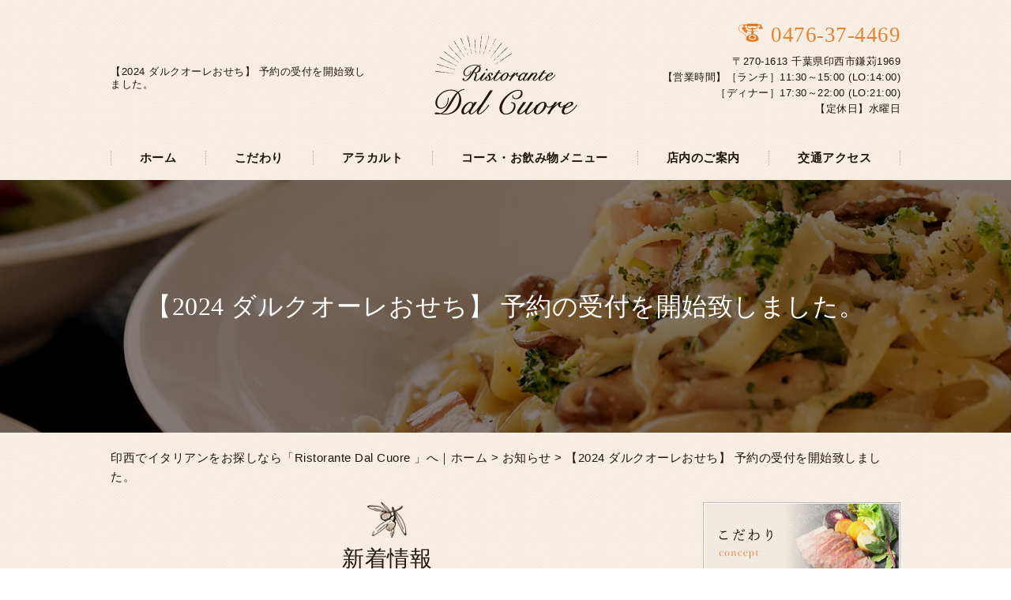

--- FILE ---
content_type: text/html; charset=UTF-8
request_url: https://ristorantedalcuore.com/cat_info/775
body_size: 5464
content:
<!DOCTYPE HTML>
<html lang="ja">
<head>
	<meta charset="utf-8">
	<meta property="og:locale" content="ja_JP" />
<meta property="og:type" content="article" />
  <meta property="og:site_name" content="印西でイタリアンをお探しならランチもディナーも当店におまかせを" />
  <meta property="og:url" content="https://ristorantedalcuore.com/cat_info/775" />
	<meta name="twitter:image:src" content="https://ristorantedalcuore.com/wp-content/uploads/2019/01/blank.gif">
  <meta property="og:image" content="https://ristorantedalcuore.com/wp-content/uploads/2019/01/blank.gif" />
  <meta property="og:title" content="【2024 ダルクオーレおせち】 予約の受付を開始致しました。 ｜ 印西でイタリアンをお探しならランチもディナーも当店におまかせを" />
  <meta property="og:description" content="" />

	<title>【2024 ダルクオーレおせち】 予約の受付を開始致しました。 ｜ 印西でイタリアンをお探しならランチもディナーも当店におまかせを</title>

	<meta name="keywords" content="印西,イタリアン" />
	<meta name="description" content="" />
	<meta name="format-detection" content="telephone=no">

	<!--[if lte IE 9]>
	<script src="https://ristorantedalcuore.com/wp-content/themes/cmn/html5.js"></script>
	<![endif]-->

	<link rel="apple-touch-icon" sizes="180x180" href="/wp-content/themes/ristorantedalcuore/images/favicon/apple-touch-icon.png">
<link rel="icon" type="image/png" sizes="32x32" href="/wp-content/themes/ristorantedalcuore/images/favicon/favicon-32x32.png">
<link rel="icon" type="image/png" sizes="16x16" href="/wp-content/themes/ristorantedalcuore/images/favicon/favicon-16x16.png">
<link rel="manifest" href="/wp-content/themes/ristorantedalcuore/images/favicon/site.webmanifest">
<link rel="mask-icon" href="/wp-content/themes/ristorantedalcuore/images/favicon/safari-pinned-tab.svg" color="#22150e">
<meta name="msapplication-TileColor" content="#ffffff">
<meta name="theme-color" content="#ffffff">
	<link rel="stylesheet" type="text/css" href="https://ristorantedalcuore.com/wp-content/themes/cmn/icons/flaticon.css">
	<link rel="stylesheet" type="text/css" href="https://ristorantedalcuore.com/wp-content/themes/ristorantedalcuore/slider/jquery.bxslider.css">
	<link href="https://ristorantedalcuore.com/wp-content/themes/ristorantedalcuore/css/import.less" rel="stylesheet/less" type="text/css" />
	
	

	<link rel='dns-prefetch' href='//s0.wp.com' />
<link rel='dns-prefetch' href='//s.w.org' />
		<script type="text/javascript">
			window._wpemojiSettings = {"baseUrl":"https:\/\/s.w.org\/images\/core\/emoji\/2.3\/72x72\/","ext":".png","svgUrl":"https:\/\/s.w.org\/images\/core\/emoji\/2.3\/svg\/","svgExt":".svg","source":{"concatemoji":"https:\/\/ristorantedalcuore.com\/wp-includes\/js\/wp-emoji-release.min.js?ver=4.8.8"}};
			!function(a,b,c){function d(a){var b,c,d,e,f=String.fromCharCode;if(!k||!k.fillText)return!1;switch(k.clearRect(0,0,j.width,j.height),k.textBaseline="top",k.font="600 32px Arial",a){case"flag":return k.fillText(f(55356,56826,55356,56819),0,0),b=j.toDataURL(),k.clearRect(0,0,j.width,j.height),k.fillText(f(55356,56826,8203,55356,56819),0,0),c=j.toDataURL(),b!==c&&(k.clearRect(0,0,j.width,j.height),k.fillText(f(55356,57332,56128,56423,56128,56418,56128,56421,56128,56430,56128,56423,56128,56447),0,0),b=j.toDataURL(),k.clearRect(0,0,j.width,j.height),k.fillText(f(55356,57332,8203,56128,56423,8203,56128,56418,8203,56128,56421,8203,56128,56430,8203,56128,56423,8203,56128,56447),0,0),c=j.toDataURL(),b!==c);case"emoji4":return k.fillText(f(55358,56794,8205,9794,65039),0,0),d=j.toDataURL(),k.clearRect(0,0,j.width,j.height),k.fillText(f(55358,56794,8203,9794,65039),0,0),e=j.toDataURL(),d!==e}return!1}function e(a){var c=b.createElement("script");c.src=a,c.defer=c.type="text/javascript",b.getElementsByTagName("head")[0].appendChild(c)}var f,g,h,i,j=b.createElement("canvas"),k=j.getContext&&j.getContext("2d");for(i=Array("flag","emoji4"),c.supports={everything:!0,everythingExceptFlag:!0},h=0;h<i.length;h++)c.supports[i[h]]=d(i[h]),c.supports.everything=c.supports.everything&&c.supports[i[h]],"flag"!==i[h]&&(c.supports.everythingExceptFlag=c.supports.everythingExceptFlag&&c.supports[i[h]]);c.supports.everythingExceptFlag=c.supports.everythingExceptFlag&&!c.supports.flag,c.DOMReady=!1,c.readyCallback=function(){c.DOMReady=!0},c.supports.everything||(g=function(){c.readyCallback()},b.addEventListener?(b.addEventListener("DOMContentLoaded",g,!1),a.addEventListener("load",g,!1)):(a.attachEvent("onload",g),b.attachEvent("onreadystatechange",function(){"complete"===b.readyState&&c.readyCallback()})),f=c.source||{},f.concatemoji?e(f.concatemoji):f.wpemoji&&f.twemoji&&(e(f.twemoji),e(f.wpemoji)))}(window,document,window._wpemojiSettings);
		</script>
		<style type="text/css">
img.wp-smiley,
img.emoji {
	display: inline !important;
	border: none !important;
	box-shadow: none !important;
	height: 1em !important;
	width: 1em !important;
	margin: 0 .07em !important;
	vertical-align: -0.1em !important;
	background: none !important;
	padding: 0 !important;
}
</style>
<link rel='stylesheet' id='jetpack_css-css'  href='https://ristorantedalcuore.com/wp-content/plugins/jetpack/css/jetpack.css?ver=6.0' type='text/css' media='all' />
<link rel='https://api.w.org/' href='https://ristorantedalcuore.com/wp-json/' />
<link rel="canonical" href="https://ristorantedalcuore.com/cat_info/775" />
<link rel="alternate" type="application/json+oembed" href="https://ristorantedalcuore.com/wp-json/oembed/1.0/embed?url=https%3A%2F%2Fristorantedalcuore.com%2Fcat_info%2F775" />
<link rel="alternate" type="text/xml+oembed" href="https://ristorantedalcuore.com/wp-json/oembed/1.0/embed?url=https%3A%2F%2Fristorantedalcuore.com%2Fcat_info%2F775&#038;format=xml" />
						<style type="text/css" id="wp-custom-css">
				.contactLink {
    display: none;
}			</style>
		
	<script>	if(typeof jQuery == 'undefined' || typeof jQuery.fn.on == 'undefined') {
		document.write('<script src="https://ristorantedalcuore.com/wp-includes/js/jquery/jquery.js"><\/script>');
		document.write('<script src="https://ristorantedalcuore.com/wp-includes/js/jquery/jquery-migrate.min.js"><\/script>');
	}
	</script>

			<script type="text/javascript" src="https://ristorantedalcuore.com/wp-content/themes/cmn/less.min.js"></script>	<script type="text/javascript" src="https://ristorantedalcuore.com/wp-content/themes/cmn/jquery.easing.1.3.js"></script>
	<script type="text/javascript" src="https://ristorantedalcuore.com/wp-content/themes/cmn/base.js"></script>

<!-- Google tag (gtag.js) -->
<script async src="https://www.googletagmanager.com/gtag/js?id=G-76KBQT9YKD"></script>
<script>
  window.dataLayer = window.dataLayer || [];
  function gtag(){dataLayer.push(arguments);}
  gtag('js', new Date());

  gtag('config', 'G-76KBQT9YKD');
</script>
<script src="//kitchen.juicer.cc/?color=7Sx89YHxMzA=" async></script>
</head>
<body id="top" class="post-template-default single single-post postid-775 single-format-standard">

<!-- dlt_wrap START -->
<div id="wrap" >

	<!-- headerLay01がロゴ左のインフォメーション右 headerLay02がH1が左、ロゴ中央のインフォメーション右 -->
	<header class="headerLay02">
		<div class="wrap">
			<div class="headArea01">
													<div class="translation">
						<div id="google_translate_element"></div>
						<script type="text/javascript">
						function googleTranslateElementInit() {
						new google.translate.TranslateElement({pageLanguage: 'ja', layout: google.translate.TranslateElement.InlineLayout.SIMPLE, autoDisplay: false}, 'google_translate_element');
						}
						</script>
						<script type="text/javascript" src="//translate.google.com/translate_a/element.js?cb=googleTranslateElementInit"></script>
					</div>
								<h1><span>【2024 ダルクオーレおせち】 予約の受付を開始致しました。</span></h1>
			</div>

			<div class="headArea02">
				<div class="logoArea"><a href="/"><img width="181" height="102" src="https://ristorantedalcuore.com/wp-content/uploads/2019/01/img_logo01.png" class="attachment-full size-full" alt="Ristorante Dal Cuore" srcset="https://ristorantedalcuore.com/wp-content/uploads/2019/01/img_logo01.png 181w, https://ristorantedalcuore.com/wp-content/uploads/2019/01/img_logo01-155x87.png 155w" sizes="(max-width: 181px) 100vw, 181px" /></a></div>
			</div>

			<div class="headArea03">
								<p class="telNum">0476-37-4469</p>				<p class="add">〒270-1613 千葉県印西市鎌苅1969</p>								<p class="businessHours">【営業時間】［ランチ］11:30～15:00 (LO:14:00) <br>［ディナー］17:30～22:00 (LO:21:00) <br>　【定休日】水曜日</p>
								<div class="contactLink"><a href="/contact"><img src="https://ristorantedalcuore.com/wp-content/themes/ristorantedalcuore/images/mail.png" alt="メールでのお問い合わせ" /></a></div>
			</div>
		</div>
	</header>

  <!-- ナビゲーション -->
  <nav class="globalNavi">
    <ul class="global"><li class="global_li1"><a href="/">ホーム</a></li><li class="global_li2"><a href="/concept">こだわり</a></li><li class="global_li3"><a href="/alacarte">アラカルト</a></li><li class="global_li4"><a href="/course">コース・お飲み物メニュー</a></li><li class="global_li5"><a href="/seat">店内のご案内</a></li><li class="global_li6"><a href="/access">交通アクセス</a></li></ul>  </nav>

  <!-- メイン画像 -->
            <section class="mainImgArea">
        <div class="mainImgContent" style="background-image:url(https://ristorantedalcuore.com/wp-content/uploads/2019/01/lv.jpg); height:320px;">                  <p>  【2024 ダルクオーレおせち】 予約の受付を開始致しました。</p>
              </div>
    </section>
      
  
  <!-- container START -->
  <div id="container">

    <!-- パンくずリスト -->
    <div id="breadcrumb"><a href="https://ristorantedalcuore.com">印西でイタリアンをお探しなら「Ristorante Dal Cuore 」へ｜ホーム</a> &gt; <a href="https://ristorantedalcuore.com/news">お知らせ</a> &gt; 【2024 ダルクオーレおせち】 予約の受付を開始致しました。</div>    <div id="pageWrap">
    <!-- mainContent START -->
            <div id="mainContent" class="floatLeft">
    
    
    
<h2 class="pageTitle">
<span>
	新着情報</span>
</h2>

<section class="blogArea postSingleLay">
	<div class="blogContent">
		<h3 class="ttl">
			<span>
				<span class="date">2023/11/06</span>
				【2024 ダルクオーレおせち】 予約の受付を開始致しました。			</span>
		</h3>

		<div class="commentArea">
			<p>【2024 ダルクオーレおせち】</p>
<p>ご予約の受付を開始致しました。</p>
<p>&nbsp;</p>
<p>今回の“洋風おせち”は下記の通りになります。</p>
<p>&nbsp;</p>
<p>〇三段重 全18品 3～4人前　¥33,000(税込)</p>
<p>※仕入れの状況によって品数が異なる場合がございます。</p>
<p>&nbsp;</p>
<p>今回も【全品手作り】の生おせちとなっておりますので、</p>
<p>数量限定とさせていただきます。</p>
<p>&nbsp;</p>
<p>【ご予約について】</p>
<p>お電話もしくは店頭にてご予約を行っていただきます。</p>
<p>※ご予約数に達し次第、受付終了となりますのでお早めにご検討ください。</p>
<p>&nbsp;</p>
<p>【受け渡しについて】</p>
<p>12月31日(日)10:00～12:00</p>
<p>※時間厳守でお願い致します。</p>
<p>&nbsp;</p>
<p>ご予約お待ちしております。</p>
<p>&nbsp;</p>
<p>ダルクオーレ</p>
<p>&nbsp;</p>
<p>&nbsp;</p>
<div id="sign">
<p><span class="sign">■■□―――――――――――――――――――□■■</span></p>
<p>Ristorante Dal Cuore</p>
<p>【住所】<br />
〒270-1613<br />
千葉県印西市鎌苅1969</p>
<p>【電話番号】<br />
0476-37-4469</p>
<p>【営業時間】<br />
［ランチ］11:30～15:00 (LO:14:30)<br />
［ディナー］17:30～22:00 (LO:21:30)</p>
<p>【定休日】<br />
水曜日</p>
<p>■■□―――――――――――――――――――□■■</p>
</div>
		</div>

		<div class="postCatArea">
			<a href="https://ristorantedalcuore.com/category/cat_info" rel="category tag">新着情報</a>		</div>
	</div><!-- .blogContent END -->
</section><!-- .blogArea END -->

<div id="dlt_pager">
		<div class="dlt_pagerprev">« <a href="https://ristorantedalcuore.com/cat_info/781" rel="next">2024 ダルクオーレおせち 【壱の重】</a></div>
	<div class="dlt_pagertop"><a href="https://ristorantedalcuore.com/news">お知らせ一覧</a></div>
	<div class="dlt_pagernext"><a href="https://ristorantedalcuore.com/cat_info/770" rel="prev">～11月のお休みについて～</a> »</div>
</div>


</div>
<div id="sidebar" class="floatRight">
  	<section class="bannerContent">
		<ul>
					<li>
				<a href="/concept" target="_self">					<img src="https://ristorantedalcuore.com/wp-content/uploads/2019/01/sbnr_top01.jpg" alt="こだわり" />
				</a>			</li>
				</ul>
	</section>
	<section class="sideContent"><h2 class="comH2">Contents</h2><nav class="sideNavi"><ul><li class="global_li1"><a href="/">ホーム</a></li><li class="global_li2"><a href="/seat">店内のご案内</a></li><li class="global_li3"><a href="/access">交通アクセス</a></li><li class="global_li4"><a href="/faq">よくあるご質問</a></li><li class="global_li5"><a href="/blog">ブログ</a></li><li class="global_li6 current"><a href="/news">お知らせ</a></li></ul></nav></section>	<section class="sideContent">
		<h2><span>New</span></h2>
		<nav class="newsNavi">
			<ul>
							<li class="post3">
					<p class="date">26/01/05</p>
					<h4><span><a href="https://ristorantedalcuore.com/cat_info/900">～2026年1月のお休み～</a></span></h4>
				</li>
							<li class="post4">
					<p class="date">25/11/08</p>
					<h4><span><a href="https://ristorantedalcuore.com/cat_info/895">～12月のお休み・年末年始の営業日程について～</a></span></h4>
				</li>
							<li class="post5">
					<p class="date">25/11/08</p>
					<h4><span><a href="https://ristorantedalcuore.com/cat_info/893">～１１月のお休みについて～</a></span></h4>
				</li>
						</ul>
					</nav>
	</section>
		<section class="bannerContent">
		<ul>
					<li>
				<a href="/course" target="_blank">					<img src="https://ristorantedalcuore.com/wp-content/uploads/2019/01/sbnr_bottom01.jpg" alt="コース・お飲み物メニュー" />
				</a>			</li>
					<li>
				<a href="/alacarte" target="_self">					<img src="https://ristorantedalcuore.com/wp-content/uploads/2019/01/sbnr_bottom02.jpg" alt="アラカルト" />
				</a>			</li>
				</ul>
	</section>
	</div>
</div><!-- #pageWrap END -->

  <div id="scrolltop">
    <div class="esol_wraper">
      <p><a href="#top" class="dlt_pagelink"  title="ページのトップへ戻る">TOP</a></p>
    </div>
  </div>
</div><!-- #container END -->

  	<footer class="footerLay02">
		<nav class="footerNavi"><ul><li class="global_li1"><a href="/">ホーム</a></li><li class="global_li2"><a href="/concept">こだわり</a></li><li class="global_li3"><a href="/alacarte">アラカルト</a></li><li class="global_li4"><a href="/course">コース・お飲み物メニュー</a></li><li class="global_li5"><a href="/seat">店内のご案内</a></li><li class="global_li6"><a href="/access">交通アクセス</a></li><li class="global_li7"><a href="/faq">よくあるご質問</a></li><li class="global_li8"><a href="/blog">ブログ</a></li><li class="global_li9 current"><a href="/news">お知らせ</a></li><li class="global_li10"><a href="/sitemap">サイトマップ</a></li></ul></nav>
		<article class="footerContainer">
			<section class="logoArea">
				<a href="/"><img width="154" height="87" src="https://ristorantedalcuore.com/wp-content/uploads/2019/01/img_logo02.png" class="attachment-full size-full" alt="Ristorante Dal Cuore" /></a>
			</section>

			<section class="footerInfo">
				<h2><span>印西でイタリアンをお探しならランチもディナーも当店におまかせを</span></h2>
												<p class="add">〒270-1613 千葉県印西市鎌苅1969</p>				<p class="telNum">0476-37-4469</p>								<p class="businessHours">【営業時間】［ランチ］11:30～15:00 (LO:14:00) <br>［ディナー］17:30～22:00 (LO:21:00) <br>　【定休日】水曜日</p>
							</section>
					</article>

		<section class="copyright">
			<p>Copyright (C) 2026 Ristorante Dal Cuore. All Rights Reserved.</p>
		</section>
	</footer>
</div><!-- #wrap END -->
<script type='text/javascript' src='https://s0.wp.com/wp-content/js/devicepx-jetpack.js?ver=202605'></script>
<script type='text/javascript' src='https://ristorantedalcuore.com/wp-includes/js/wp-embed.min.js?ver=4.8.8'></script>
</body>
</html>


--- FILE ---
content_type: text/css
request_url: https://ristorantedalcuore.com/wp-content/themes/cmn/css.css
body_size: 809
content:
.dlt_popimg img{
	background: #fff;
}
@-webkit-keyframes spin{
	0% { transform: rotate(0deg);   opacity: 0.2; }
	50%  { transform: rotate(180deg); opacity: 0.5; }
	100%   { transform: rotate(360deg); opacity: 0.2; }
}
@-moz-keyframes spin{
	0% { transform: rotate(0deg);   opacity: 0.2; }
	50%  { transform: rotate(180deg); opacity: 0.5; }
	100%   { transform: rotate(360deg); opacity: 0.2; }
}
@-ms-keyframes spin{
	0% { transform: rotate(0deg);   opacity: 0.2; }
	50%  { transform: rotate(180deg); opacity: 0.5; }
	100%   { transform: rotate(360deg); opacity: 0.2; }
}
@-o-keyframes spin{
	0% { transform: rotate(0deg);   opacity: 0.2; }
	50%  { transform: rotate(180deg); opacity: 0.5; }
	100%   { transform: rotate(360deg); opacity: 0.2; }
}
@keyframes spin{
	0% { transform: rotate(0deg);   opacity: 0.2; }
	50%  { transform: rotate(180deg); opacity: 0.5; }
	100%   { transform: rotate(360deg); opacity: 0.2; }
}

--- FILE ---
content_type: text/plain
request_url: https://ristorantedalcuore.com/wp-content/themes/ristorantedalcuore/css/header.less
body_size: 1201
content:
@charset "utf-8"; /* ===========================================================================================

	ãƒ˜ãƒƒãƒ€ãƒ¼
=========================================================================================== */

header {
	margin: 0 0 10px;
	font-size: 80%;
	width: 100%;
	position: relative;
	/* ===================================================
		ãƒ‘ã‚¿ãƒ¼ãƒ³1ï¼šãƒ­ã‚´ï¼šå·¦
	=================================================== */
	&.headerLay01 {
		.headArea01 {

			.wrap {
				padding: 5px 0;
				display: table;
				table-layout: fixed;

				.translation,
				h1 {
					display: table-cell;
					vertical-align: middle;
				}

				.translation {
					text-align: right;
					width: 220px;
				}
			}
		}

		.headArea02 {
			.wrap {
				padding: 10px 0;
				display: table;

				.infoArea,
				.logoArea {
					display: table-cell;
					vertical-align: middle;
				}

				.logoArea {
					width: 40%;
				}

				.infoArea {
					text-align: right;
				}
			}
		}
	}
	/* ===================================================
	ãƒ‘ã‚¿ãƒ¼ãƒ³2ï¼šãƒ­ã‚´ï¼šä¸­å¤®
	=================================================== */
	&.headerLay02 {
		padding: 20px 0 0;

		.wrap {
			display: table;
			table-layout: fixed;
			padding: 10px 0;

			.headArea01,
			.headArea02,
			.headArea03 {
				display: table-cell;
				vertical-align: middle;
				width: 33.3%;
			}

			.headArea01 {}

			.headArea02 {
				text-align: center;
				padding: 0 10px;
			}

			.headArea03 {
				text-align: right;
				font-size: 13px;
			}
		}
	}
	/* ===================================================
		Headerå…±é€š
	=================================================== */
	.wrap {
		width: @contentWidth;
		margin: 0 auto;
	}

	h1 {
		font-size: 13px;
		font-weight: normal;
		line-height: 130%;
	}

	.translation {
		margin-bottom: 10px;
		line-height: 1;
	}

	.telNum {
		margin-bottom: 10px;
		font-size: 27px;
		line-height: 100%;
		font-family: @SubFontFamily;
		color: @colorSub;

		&:before {
			content: '';
			margin: 0 10px 0 0;
			display: inline-block;
			width: 32px;
			height: 23px;
			background-image: url(../images/ico_tel.png);
			background-repeat: no-repeat;
			background-position: center center;
		}
	}

	.businessHours {
		margin-bottom: 10px;
	}
}
/* ===========================================================================================

	ã‚°ãƒ­ãƒ¼ãƒãƒ«ãƒŠãƒ“
=========================================================================================== */

.globalNavi {
	margin: 0;
	padding-bottom: 6px;

	ul {
		width: @contentWidth;
		margin: 0 auto;
		display: flex;
		justify-content: center;
		align-items: center;

		li {
			text-align: center;
			width: auto;
			flex: auto;
			position: relative;
			&:before,&:last-of-type:after {
				content: '';
				position: absolute;
				display: block;
				// width: 1px;
				height: 18px;
				border-left: 1px dotted #b7a8a0;
				top: 0;
				bottom: 0;
				margin: auto;
			}
			&:before {
				left: 0;
			}
			&:last-of-type:after {
				right: 0;
			}
			a {
				font-size: 15px;
				font-weight: bold;
				font-family: @SubFontFamily;
				display: block;
				padding: 10px 3px;
				margin: 0 0;
			}

			a:hover {
				color: @colorSub;
			}
		}

		li.current {
			a {
				color: @colorSub;
			}
		}
	}
}
/* ===========================================================================================

ã‚¹ãƒ©ã‚¤ãƒ€ãƒ¼
=========================================================================================== */

#sliderContent {
	width: 100%;
	margin: 0 auto;

	.sliderWrap {
		width: auto;
		/*è¦èª¿æ•´*/
		margin: auto;
		min-width: 1000px;
	}

	#galleryslider {
		list-style-type: none;

		li {
			img {
				width: auto;
				height: auto;
			}
		}
	}

	.bx-wrapper {
		margin-bottom: 0px;

		.bx-controls-direction{
			a,
			a:active,
			a:link,
			a:visited {
				-webkit-transition: none;
				transition: none;
			}
		}

		.bx-pager.bx-default-pager a {
			background-color: #cebcaa !important;
		}

		.bx-pager.bx-default-pager a.active {
			background-color: #412b1f !important;
		}
	}
}


--- FILE ---
content_type: text/plain
request_url: https://ristorantedalcuore.com/wp-content/themes/ristorantedalcuore/css/footer.less
body_size: 1126
content:
@charset "utf-8";
/* ===================================================
scrolltop
=================================================== */
#scrolltop {
	margin-top: 50px auto 0;

	a {
		&::after {
			top: 80%;
			border-top: 2px solid @colorSub;
			border-right: 2px solid @colorSub;
		}
		font-size: 130%;
	}
}
/* ===========================================================================================

	FOOTER
=========================================================================================== */
footer {
	background-image: url(../images/bg_footer.jpg);
	background-repeat: repeat;
	background-position: center center;
	position: relative;
	/* ===================================================
		ãƒ¬ã‚¤ã‚¢ã‚¦ãƒˆfooterLay01ã®å ´åˆ
	=================================================== */
	&.footerLay01 {
		.footerContainer{
			display: table;

			.logoArea,
			.footerInfo,
			.snsIcon{
				display: table-cell;
				vertical-align: middle;
			}
		}

		.logoArea {
			width: 200px;
			padding-right: 20px;
		}

		.snsIcon {

			ul {
				text-align: right;
			}
		}

	}
	/* ===================================================
		ãƒ¬ã‚¤ã‚¢ã‚¦ãƒˆfooterLay02ã®å ´åˆ
	=================================================== */
	&.footerLay02 {
		.footerInfo,
		.logoArea,
		.snsIcon {
			width: 100%;
			display: inline-block;
			margin: 0 0 15px;
			text-align: center;
		}

		.logoArea {
			a {
				width: 20%;
				display: inline-block;
			}
		}

		.snsIcon {
			margin: 0;

			ul {
				text-align: center;
			}
		}
	}
	/* ===================================================
		Footerã‚°ãƒ­ãƒ¼ãƒãƒ«ãƒŠãƒ“
	=================================================== */
	.footerNavi {
		border-bottom: 1px dotted #60524b;

		ul {
			display: flex;
			flex-wrap: wrap;
			justify-content: center;
			width: @contentWidth;
			margin: 0 auto;
			padding: 15px 0;
			
			li {
				width : auto;
				padding: 5px 10px;
				margin: 0 13px;
				text-align: center;
				
				a {
					font-size: 13px;
					width: 100%;
					color: #fff;
				}
			}
		}
	}
	/* footerNavi END */
	/* ===================================================
		Footerå…±é€š
	=================================================== */
	.footerContainer {
		color: #FFF;
		width: @contentWidth;
		padding: 40px 0;
		margin: 0 auto;
		.clearfix();
		/* --------------------------------------------
			ã‚¤ãƒ³ãƒ•ã‚©ãƒ¡ãƒ¼ã‚·ãƒ§ãƒ³éƒ¨åˆ†
		-------------------------------------------- */
		.footerInfo {
			font-size: 14px;
			line-height: 1.8;
			h2 {
				font-weight: bold;
				background: none;
				padding: 0;
			}

			h3 {
				font-weight: normal;
				border: none;
				padding: 0;

				&::after {
					content: none;
				}
			}

			.telNum {

				&:before {
					font-family: Flaticon;
					content: '\e0a9';
					margin: 0 5px 0 0;
				}
			}

			// .add,
			// .businessHours {
			// }
		}
		/* --------------------------------------------
			SNSã‚¢ã‚¤ã‚³ãƒ³éƒ¨åˆ†
		-------------------------------------------- */
		.snsIcon {
			ul {
				margin: 0 auto;

				li {
					box-sizing: content-box;
					display: inline-block;
					width: 40px;
					/*è¦å¤‰æ›´*/
					height: 40px;
					/*è¦å¤‰æ›´*/
					padding: 0 5px;
				}

				li a {
					display: block;
					text-align: center;
					border-radius: 3px;

					&:hover {
						opacity: 0.7;
					}
				}

				li img {
					width: 40px;
					/*è¦å¤‰æ›´*/
					height: 40px;
					/*è¦å¤‰æ›´*/
					margin: 0;
				}
			}
		}
	}
	/* footerContainer END */
	/* ===================================================
		Copyrightå…±é€š
	=================================================== */
	.copyright {
		font-size: 12px;
		padding: 16px 0;
		background-color: #31261c;
		
		p {
			width: @contentWidth;
			color: #827065;
			margin: 0 auto;
			text-align: center;
		}
	}
}


--- FILE ---
content_type: text/plain
request_url: https://ristorantedalcuore.com/wp-content/themes/ristorantedalcuore/css/laySetting.less
body_size: 1440
content:
@charset "utf-8";
/* ===================================================
	ã‚«ãƒ©ãƒ¼
=================================================== */

@colorMain: #423226;
@colorSub: #e9812d;
@colorBorder: #b2a49c;
@colorLightBG: #f3e4d8;
@colorPager: #c6b5a8;
@colorPagerCurrent: #8d715b;

@MainFontColor: #22150e;

/* ===========================================================================================
	åŸºæº–ã®line-height
=========================================================================================== */
@BaseLineHeight: 1.6;

/* ===========================================================================================
	ãƒ•ã‚©ãƒ³ãƒˆ è¨­å®š
=========================================================================================== */

// ã‚µãƒ–ãƒ•ã‚©ãƒ³ãƒˆãƒ•ã‚¡ãƒŸãƒªãƒ¼
@SubFontFamily: "æ¸¸æ˜Žæœ", YuMincho, "ãƒ’ãƒ©ã‚®ãƒŽæ˜Žæœ ProN W3", "Hiragino Mincho ProN", "HGæ˜ŽæœE", "ï¼­ï¼³ ï¼°æ˜Žæœ", "ï¼­ï¼³ æ˜Žæœ", serif;

body {
	font-size: 15px;
	line-height: @BaseLineHeight;
	color: @MainFontColor;
	font-family: "æ¸¸ã‚´ã‚·ãƒƒã‚¯", "æ¸¸ã‚´ã‚·ãƒƒã‚¯ä½“", "Yu Gothic Medium", YuGothic, "ãƒ’ãƒ©ã‚®ãƒŽè§’ã‚´ ProN", "Hiragino Kaku Gothic ProN", "ãƒ¡ã‚¤ãƒªã‚ª", Meiryo, "ï¼­ï¼³ ï¼°ã‚´ã‚·ãƒƒã‚¯", "MS PGothic", sans-serif;
	font-weight: 500;
	background-image: url(../images/bg_body.jpg);
	background-repeat: repeat;
	background-position: center center;
}

a,
a:active,
a:link,
a:visited {
	color: @MainFontColor;
}
/* ===========================================================================================
	ãƒœã‚¿ãƒ³ è¨­å®š
=========================================================================================== */
.moreBtn {
	a {
		display: inline-block;
		padding: 6px 45px;
		color: #fff;
		background-image: url(../images/bg_btn.jpg);
		background-repeat: repeat;
		background-position: center center;
		&:before {
			content: '';
			display: inline-block;
			width: 6px;
			height: 9px;
			background-image: url(../images/btnar.png);
			background-repeat: no-repeat;
			background-position: center center;
			margin-right: 10px;
		}
	}
}
/* ===========================================================================================

	ãƒ¡ã‚¤ãƒ³ã‚¤ãƒ¡ãƒ¼ã‚¸è¨­å®š
=========================================================================================== */
.mainImgArea {
	width: 100%;
	margin: 0 0 20px;

	.mainImgContent {
		max-width: 100%;
		margin: 0 auto;
		text-align: center;
		background-repeat: no-repeat;
		background-position: center center;
		display: flex;
		justify-content: center;
		align-items: center;
	}

	.mainImgContent p {
		width: @contentWidth;
		font-weight: 500;
		font-size: 32px;
		font-family: @SubFontFamily;
		color: #fff;
	}
}
/* ===========================================================================================

	è¦‹å‡ºã—è¨­å®š
=========================================================================================== */
/*== h2ã¯ãƒ“ãƒ«ãƒ€ãƒ¼ãƒ»ã‚·ã‚¹ãƒ†ãƒ ã§å…±é€šã¨ã™ã‚‹ =======================*/
.h2LaySets {
	font-size: 28px;
	font-weight: 500;
	font-family: @SubFontFamily;
	padding-top: 50px !important;
	text-align: center !important;
	background-image: url(../images/ico_h02.png);
	background-repeat: no-repeat;
	background-position: center top;
	background-size: auto 45px;
	span {
		display: inline-block;
		background-image: url(../images/bg_h02.png);
		background-repeat: no-repeat;
		background-position: center bottom;
	}
}

.fl-module-heading h2.fl-heading {
	// ãƒ“ãƒ«ãƒ€ãƒ¼ã®H2
	.h2LaySets;
}

h2.pageTitle {
	// ã‚¢ãƒ¼ã‚«ã‚¤ãƒ–ãƒ»ã‚·ãƒ³ã‚°ãƒ«ã‚·ã‚¹ãƒ†ãƒ ãƒšãƒ¼ã‚¸ã®è¦‹å‡ºã—
	.h2LaySets;
	margin-bottom: 30px;
}
/*== h3 =======================*/
.h3LaySets {
	font-size: 22px;
	color: @colorSub;
	font-family: @SubFontFamily;
	font-weight: 500;
}

.fl-module-heading h3.fl-heading {
	// ãƒ“ãƒ«ãƒ€ãƒ¼ã®H3
	.h3LaySets;
}
/*== h4 =======================*/
.h4LaySets {
	font-size: 19px;
	font-weight: 500;
	font-family: @SubFontFamily;
	border-bottom: 1px dotted @colorBorder;
	span {
		display: block;
		padding-left: 22px !important;
		background-image: url(../images/ico_h04.png);
		background-repeat: no-repeat;
		background-position: left center;
		background-size: 11px auto;

	}
}

.fl-module-heading h4.fl-heading {
	// ãƒ“ãƒ«ãƒ€ãƒ¼ã®H4
	.h4LaySets;
}
/*== h5 =======================*/
.h5LaySets {
	font-size: 17px;
	font-weight: 500;
	font-family: @SubFontFamily;
	border-bottom: 1px solid @colorBorder;
}

.fl-module-heading h5.fl-heading {
	// ãƒ“ãƒ«ãƒ€ãƒ¼ã®H5
	.h5LaySets;
}
/*== h6 =======================*/
.h6LaySets {
	font-size: 15px;
	font-weight: 500;
	font-family: @SubFontFamily;
	color: #804a2c;
}

.fl-module-heading h6.fl-heading {
	// ãƒ“ãƒ«ãƒ€ãƒ¼ã®H6
	.h6LaySets;
}
/* ===========================================================================================

	ã‚³ãƒ³ã‚¿ã‚¯ãƒˆãƒãƒŠãƒ¼
=========================================================================================== */
.c_banner {
	width: 700px;
	.c_title {
		font-family: @SubFontFamily;
	}
	.c_tel{
		font-family: @SubFontFamily;
		line-height: 1;
		a {
			color: inherit;
		}
	}
	.c_btn a{
		font-family: @SubFontFamily !important;
		position: static !important;
		top:0 !important;
	}
}


--- FILE ---
content_type: text/plain
request_url: https://ristorantedalcuore.com/wp-content/themes/ristorantedalcuore/css/sidebar.less
body_size: 411
content:
@charset "utf-8";
/* ===========================================================================================

	SIDEBAR
=========================================================================================== */
#sidebar {
	width: 25%;
	position: relative;

	&.floatLeft {
		float: left;
	}

	&.floatRight {
		float: right;
	}
	.clearfix();

	.sideContent {
		margin: 0 0 20px;

		h2 {
			font-size: 18px;
			padding: 5px 0;
			color: @colorMain;
			border-bottom: 3px solid @colorMain;
			font-weight: bold;
			margin-bottom: 10px;
		}

		.sideNavi {
			li {
				position: relative;
				border-bottom: 1px dotted @colorBorder;

				a {
					padding: 10px 10px 10px 20px;
					display: block;
					font-size: 14px;

					&::before {
						content: none;
					}
					&:hover{
						background-color: @colorLightBG;
					}
				}
			}
			.current a{
				background-color: @colorLightBG;
			}
		}

		.newsNavi {
			ul {
				margin-bottom: 20px;

				li {
					padding: 10px 0;
					border-bottom: 1px dotted @colorBorder;
					a {
						font-size: 14px;
					}

					.date {
						font-size: 90%;
					}
				}
			}

			.moreBtn {
				text-align: right;
			}
		}
	}
	/* sideContent END */
	.bannerContent {
		li {
			margin: 0 0 20px;

		}
	}
}


--- FILE ---
content_type: application/javascript
request_url: https://in.treasuredata.com/js/v3/global_id?callback=TreasureJSONPCallback1
body_size: 124
content:
typeof TreasureJSONPCallback1 === 'function' && TreasureJSONPCallback1({"global_id":"48891e57-2b82-49e9-b39b-0234a0619af6"});